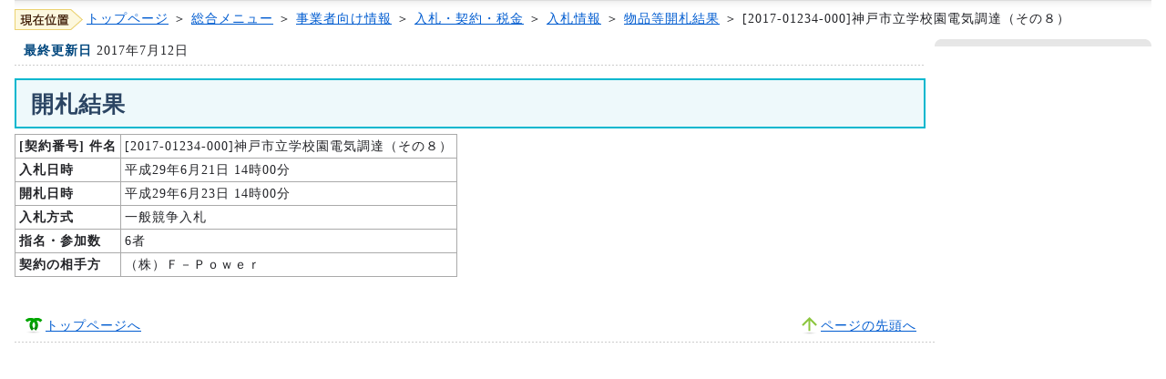

--- FILE ---
content_type: text/html
request_url: https://www.city.kobe.lg.jp/business/contract/bid/2017/buppin_nyusatu/n2017-01234-000.html
body_size: 1691
content:
<!DOCTYPE html PUBLIC "-//W3C//DTD XHTML 1.0 Strict//EN" "http://www.w3.org/TR/xhtml1/DTD/xhtml1-strict.dtd">
<html xmlns="http://www.w3.org/1999/xhtml" xml:lang="ja"
      lang="ja">

<head>
<meta http-equiv="content-type" content="text/html; charset=Shift_JIS" />
<meta http-equiv="content-style-type" content="text/css" />
<meta http-equiv="content-script-type" content="text/javascript" />
<meta http-equiv="imagetoolbar" content="no" />
<!--#include virtual="/ssi/cms_metadata.shtml" -->
<meta name="robots" content="ALL" />

<link href="/css/styles.css" type="text/css" rel="stylesheet" />
<link rel="stylesheet" type="text/css" href="/css/kobe.under.css" />
<title>神戸市：[2017-01234-000]神戸市立学校園電気調達（その８） </title>


<meta name="keywords" content="神戸市,入札情報,物品,2017-01234-000" />
<meta name="description"
      content="[2017-01234-000]神戸市立学校園電気調達（その８）" /><!--#include virtual="/ssi/headerparts.shtml" -->
<script type="text/javascript" src="/js/kobe.styleswitcher.sjis.js"></script>
<script type="text/javascript" src="/js/jquery.min.js"></script>
<script type="text/javascript" src="/js/kobe.lib.js"></script>
<script type="text/javascript" src="/js/kobe.common.js"></script>
<script type="text/javascript" src="/js/kobe.menu.sjis.js"></script>
<!--[if lt IE 9]>
<script src="/js/kobe.html5shiv.js"></script>
<![endif]-->
<!--#include virtual="/ssi/cms_search.shtml" -->
</head>
<body>
<!--#include virtual="/ssi/cms_tokun.shtml" -->
<!--#include virtual="/ssi/cms_standard_header.shtml" -->
<div id="wrapper">
<p id="breadcrumbsList"><img src="/img/present_location.gif" alt="現在位置" /><a href="/index.html">トップページ</a> ＞ <a href="/index_menu.html">総合メニュー</a> ＞ <a
    href="/business/index.html">事業者向け情報</a> ＞ <a
    href="/business/contract/index.html">入札・契約・税金</a> ＞ <a
    href="/business/contract/bid/index.html">入札情報</a>
     ＞ <a href="/business/contract/bid/2017/buppinlist20170623.html">物品等開札結果</a> ＞ 
[2017-01234-000]神戸市立学校園電気調達（その８）
</p>
<div id="container">
<div id="contents">
  <dl class="lastUpdate">
    <dt>最終更新日</dt>
    <dd>2017年7月12日</dd>
  </dl>


<h1>開札結果</h1>
<table class="tbl_list">
<tr>
<th abbr="[契約番号] 件名" class="tbl_cell_w150" scope="col">[契約番号]&nbsp;件名</th>
<td abbr="[2017-01234-000]神戸市立学校園電気調達（その８）"
    class="tbl_cell_w480" scope="col">[2017-01234-000]神戸市立学校園電気調達（その８）</td>
</tr>

<tr><th abbr="入札日時">入札日時</th><td abbr="平成29年6月21日 14時00分">平成29年6月21日 14時00分</td></tr>
<tr><th abbr="開札日時">開札日時</th><td abbr="平成29年6月23日 14時00分">平成29年6月23日 14時00分</td></tr>
<tr><th abbr="入札方式">入札方式</th><td abbr="一般競争入札">一般競争入札</td></tr>
<tr><th abbr="指名・参加数">指名・参加数</th><td abbr="6者">6者</td></tr>
<tr><th abbr="契約の相手方">契約の相手方</th><td abbr="（株）Ｆ－Ｐｏｗｅｒ">（株）Ｆ－Ｐｏｗｅｒ</td></tr></table>
<hr class="line" /><!--#include virtual="../nyusatu_company/c2017-01234-000.html" -->
<hr class="line" />
</div><!-- /contents -->


<div id="navigations">
    
<!--#include virtual="/ssi/fixed_sidenavi.shtml" --></div>
  

<ul id="pageNav">
  <li id="gotoHome"><a href="/index.html">トップページへ</a></li>
  <li id="gotoPageTop"><a href="#wrapper">ページの先頭へ</a></li>
</ul>
</div><!-- /container -->
<!--#include virtual="/ssi/K1006200300000-0000.shtml" -->
</div><!-- /wrapper -->

</body>
</html>
<!-- Created: 2017/07/13 19:27:30.474 GMT+9 -->


--- FILE ---
content_type: text/css
request_url: https://www.city.kobe.lg.jp/css/styles.css
body_size: 416
content:
@charset "shift_jis";

@import url(common.css);
@import url(module.css);
@import url(contents.css);
@import url(js.css);

/*\*//*/
  @import url("mac.css");
/**/

@import url(prints.css);


--- FILE ---
content_type: text/css
request_url: https://www.city.kobe.lg.jp/css/kobe.under.css
body_size: 6353
content:
@charset "UTF-8";
/**/
@font-face {
  font-family: 'fontello';
  src: url("/font/fontello.eot?37292095");
  src: url("/font/fontello.eot?37292095#iefix") format("embedded-opentype"), url("/font/fontello.woff?37292095") format("woff"), url("/font/fontello.ttf?37292095") format("truetype"), url("/font/fontello.svg?37292095#fontello") format("svg");
  font-weight: normal;
  font-style: normal;
}
html, body {
  margin: 0;
  padding: 0;
  border-top: none;
}

/*===========================================================
＊ float clearance
===========================================================*/
/*	CLEAR FIX
--------------------------------------*/
.cf:before,
.cf:after {
  content: "";
  display: table;
}

.cf:after {
  clear: both;
}

.clearfix:after, #hdr .headNav:after, #hdr .headMenu:after, #hdr #nav ul:after {
  content: "";
  display: table;
  clear: both;
}

#hdr {
  /*===========================================================
  ＊ BASIC SETTING
  ===========================================================*/
  /*	title
  --------------------------------------*/
  /*	image
  --------------------------------------*/
  /*	rollover penetrate
  -------------------------------------*/
  /*	table
  --------------------------------------*/
  /*	list
  --------------------------------------*/
  /*	before after
  --------------------------------------*/
  /*	js use
  --------------------------------------*/
  /*	line
  --------------------------------------*/
  /*	form
  --------------------------------------*/
  /*	IEで背景とコンテンツが1pxずれの回避
  --------------------------------------*/
  /* IE7でpadding指定 */
  /*	斜め文字と太字の初期化
  --------------------------------------*/
  text-align: center;
  background: #ffffff;
  min-width: 785px;
  border-bottom: 1px solid #C5CDD6;
}
#hdr [class^="icon-"]:before, #hdr [class*=" icon-"]:before {
  font-family: "fontello";
  font-style: normal;
  font-weight: normal;
  speak: none;
  display: inline-block;
  text-decoration: inherit;
  width: 1em;
  margin-right: .2em;
  text-align: center;
  /* opacity: .8; */
  /* For safety - reset parent styles, that can break glyph codes*/
  font-variant: normal;
  text-transform: none;
  /* fix buttons height, for twitter bootstrap */
  line-height: 1em;
  /* Animation center compensation - margins should be symmetric */
  /* remove if not needed */
  margin-left: .2em;
  /* you can be more comfortable with increased icons size */
  /* font-size: 120%; */
  /* Font smoothing. That was taken from TWBS */
  -webkit-font-smoothing: antialiased;
  -moz-osx-font-smoothing: grayscale;
  /* Uncomment for 3D effect */
  /* text-shadow: 1px 1px 1px rgba(127, 127, 127, 0.3); */
}
#hdr .icon-help-circled:before {
  content: '\e858';
}
#hdr .icon-right-dir:before {
  content: '\e837';
}
#hdr .icon-volume-up:before {
  content: '\e849';
}
#hdr .icon-down-dir:before {
  content: '\e834';
}
#hdr .icon-reply:before {
  content: '\e86c';
}
#hdr .icon-search-1:before {
  content: '\e80e';
}
#hdr div, #hdr dl, #hdr dt, #hdr dd, #hdr ul, #hdr ol, #hdr li, #hdr h1, #hdr h2, #hdr h3, #hdr h4, #hdr h5, #hdr h6, #hdr pre, #hdr form, #hdr fieldset, #hdr input, #hdr textarea, #hdr p, #hdr blockquote, #hdr th {
  margin: 0;
  padding: 0;
}
#hdr {
  font-family: "ヒラギノ角ゴ Pro W3", "Hiragino Kaku Gothic Pro","Meiryo","メイリオ",sans-serif;
  color: #444444;
  line-height: 1.5;
  text-align: center;
}
#hdr {
  -webkit-text-size-adjust: none;
}
#hdr h1, #hdr h2, #hdr h3, #hdr h4, #hdr h5, #hdr h6 {
  font-size: 100%;
}
#hdr img {
  margin: 0px;
  padding: 0px;
  border: none;
  vertical-align: bottom;
  /*IEの下スペ回避*/
}
#hdr a img {
  border: 0px;
}
#hdr .toimg a:hover img {
  filter: alpha(opacity=75);
  -moz-opacity: 0.75;
  opacity: 0.75;
}
#hdr .tobg a:hover {
  filter: alpha(opacity=75);
  -moz-opacity: 0.75;
  opacity: 0.75;
}
#hdr .hover {
  -webkit-transition: all 500ms cubic-bezier(0.165, 0.84, 0.44, 1);
  -moz-transition: all 500ms cubic-bezier(0.165, 0.84, 0.44, 1);
  -ms-transition: all 500ms cubic-bezier(0.165, 0.84, 0.44, 1);
  -o-transition: all 500ms cubic-bezier(0.165, 0.84, 0.44, 1);
  transition: all 500ms cubic-bezier(0.165, 0.84, 0.44, 1);
}
#hdr .hover:hover {
  filter: alpha(opacity=75);
  -moz-opacity: 0.75;
  opacity: 0.75;
}
#hdr [aria-hidden=true] {
  speak: none;
}
#hdr table, #hdr tr, #hdr th, #hdr td {
  font-size: 100%;
  line-height: 1.5;
  color: #333333;
}
#hdr table {
  border-collapse: collapse;
  border-spacing: 0;
}
#hdr li {
  list-style-type: none;
}
#hdr q:before, #hdr q:after {
  content: '';
}
#hdr object,
#hdr embed {
  vertical-align: top;
}
#hdr hr {
  display: block;
  height: 1px;
  border: 0;
  border-top: 1px solid #CCCCCC;
  margin: 1em 0;
  padding: 0;
}
#hdr input, #hdr select {
  vertical-align: middle;
}
#hdr select {
  font-size: 0.88em;
}
#hdr select:focus {
  outline: -webkit-focus-ring-color auto 5px;
}
#hdr *:first-child + html body {
  padding-left: 1px;
}
#hdr address, #hdr caption, #hdr cite, #hdr code, #hdr dfn, #hdr em, #hdr var {
  font-style: normal;
  font-weight: normal;
}
#hdr a {
  color: #005BD0;
  text-decoration: underline;
}
#hdr a:hover {
  color: #005BD0;
  text-decoration: none;
}
#hdr a:active, #hdr a:visited {
  color: #005BD0;
  text-decoration: none;
}
#hdr .headNav {
  background-color: #F5F5F5;
  border-bottom: 3px solid #037EAA;
  color: #455D6B;
  position: relative;
}
#hdr .headNav .headNavInr {
  padding: 4px 0;
  float: right;
  display: table;
}
#hdr .headNav .headNavInr li {
  padding: 0 2px;
  display: table-cell;
}
#hdr .headNav .headNavInr li a {
  display: inline-block;
  color: #455D6B;
  text-decoration: none;
}
#hdr .headNav .headNavInr li a i {
  color: #0579BE;
}
#hdr .headNav .headNavInr li a.btn {
  padding: 2px 6px;
  background-color: #00f;
  -webkit-border-radius: 3px;
  -moz-border-radius: 3px;
  -o-border-radius: 3px;
  border-radius: 3px;
  background-clip: padding-box;
  /* stops bg color from leaking outside the border: */
}
#hdr .headNav .headNavInr li a.btn.white {
  background-color: #ffffff;
  color: #455D6B;
  border: 1px solid #C5CDD6;
}
#hdr .headNav .headNavInr li a.btn.black {
  background-color: #000000;
  color: #ffffff;
  border: 1px solid #000000;
}
#hdr .headNav .headNavInr li a.btn.yellow {
  background-color: #FFC533;
  color: #333333;
  border: 1px solid #FFC533;
}
#hdr .headNav .headNavInr li a.btn.blue {
  background-color: #2679C4;
  color: #ffffff;
  border: 1px solid #2679C4;
}
#hdr .headNav .headNavInr li a .icon-volume-up {
  margin-top: -2px;
  display: inline-block;
  font-size: 16px;
  color: #0579BE;
}
#hdr .headNav .headNavInr li a:hover {
  text-decoration: underline;
}
#hdr .headNav .headNavInr li.setCol strong {
  display: inline-block;
  padding-left: 10px;
  border-left: 1px solid #CCCCCC;
}
#hdr .headNav .headNavInr li.lang {
  vertical-align: top;
}
#hdr .headNav .btnPortal {
  float: left;
  background-color: #ffffff;
  border-right: 1px solid #C5CDD6;
  min-height: 18px;
  padding: 8px 20px 10px 20px;
}
#hdr .headNav .btnPortal:before {
  color: #0579BE;
}
#hdr .headNav .btnPortal a {
  text-decoration: none;
  color: #455D6B;
  font-weight: bold;
}
#hdr .headNav .btnPortal a:hover {
  color: #0579BE;
}
#hdr .headMenu {
  width: 97.5%;
  margin: 0 auto;
  position: relative;
}
#hdr .headMenu .top {
  padding-top: 10px;
  float: left;
}
#hdr .headMenu .top a:hover {
  -webkit-opacity: 0.7;
  -moz-opacity: 0.7;
  -o-opacity: 0.7;
  opacity: 0.7;
  filter: alpha(opacity=70);
}
html.top #hdr .headMenu .top {
  margin-bottom: 0;
  padding-top: 4px;
}
html.top.min #hdr .headMenu .top {
  margin-bottom: 0;
  padding-top: 20px;
}
#hdr .subNav {
  float: right;
  padding-top: 5px;
  margin-bottom: 5px;
}
html.top #hdr .subNav {
  margin-bottom: 0;
}
#hdr .subNav li {
  float: left;
  margin-left: 5px;
}
#hdr .subNav li i {
  font-size: 20px;
  color: #0579BE;
  vertical-align: middle;
  display: inline-block;
}
#hdr .subNav li i:before {
  margin-left: 0;
  margin-right: 0;
}
#hdr .subNav li a.btn {
  position: relative;
  display: block;
  border: 1px solid #BEC6CF;
  font-weight: bold;
  text-decoration: none;
  color: #444444;
  background-color: #ffffff;
  padding: 2px 10px 1px 3px;
  min-height: 22px;
  -webkit-border-radius: 3px;
  -moz-border-radius: 3px;
  -o-border-radius: 3px;
  border-radius: 3px;
  background-clip: padding-box;
  /* stops bg color from leaking outside the border: */
}
#hdr .subNav li a.btn.icon-fire-1:before {
  font-size: 20px;
  color: #E31E1E;
}
#hdr .subNav li a.btn.icon-heartbeat:before {
  font-size: 20px;
  color: #E31E1E;
}
#hdr .subNav li a.btn:hover {
  color: #ff4800;
}
#hdr .headMenuInr {
  float: right;
  padding-top: 10px;
}
#hdr .search {
  float: left;
  display: table;
  color: #455D6B;
}
#hdr .search li {
  display: table-cell;
  padding-left: 5px;
  vertical-align: middle;
  height: 40px;
}
#hdr .search li form.gsc-search-box {
  font-size: 92.85714%;
}
#hdr .search li .gsc-control-searchbox-only .gsc-input-box {
  width: 100%;
  min-height: 34px;
  height: auto;
  background-color: #F1F3F5;
  border: 1px solid #C5CDD6;
  -webkit-border-radius: 4px 0 0 4px;
  -moz-border-radius: 4px 0 0 4px;
  -o-border-radius: 4px 0 0 4px;
  border-radius: 4px 0 0 4px;
  background-clip: padding-box;
  /* stops bg color from leaking outside the border: */
  -webkit-box-shadow: 1px 1px 2px #ccc inset, 1px -1px 2px #ccc inset;
  -moz-box-shadow: 1px 1px 2px #ccc inset, 1px -1px 2px #ccc inset;
  -ms-box-shadow: 1px 1px 2px #ccc inset, 1px -1px 2px #ccc inset;
  -o-box-shadow: 1px 1px 2px #ccc inset, 1px -1px 2px #ccc inset;
  box-shadow: 1px 1px 2px #ccc inset, 1px -1px 2px #ccc inset;
}
#hdr .search li .gsc-control-searchbox-only .gsc-input-box-hover, #hdr .search li .gsc-control-searchbox-only .gsc-input-box-focus {
  -webkit-box-shadow: none;
  -moz-box-shadow: none;
  -ms-box-shadow: none;
  -o-box-shadow: none;
  box-shadow: none;
}
#hdr .search li .gsc-control-searchbox-only .gsc-input {
  margin-top: 4px;
  padding-right: 0;
  background-image: none !important;
  background-color: transparent;
  min-height: 20px !important;
  height: auto !important;
  font-size: 114.28571%;
}
#hdr .search li .gsc-control-searchbox-only .gsc-input::-webkit-input-placeholder {
  font-size: 81.25%;
  letter-spacing: -1px;
}
#hdr .search li .gsc-control-searchbox-only .gsc-input:-ms-input-placeholder {
  font-size: 81.25%;
  letter-spacing: -1px;
}
#hdr .search li .gsc-control-searchbox-only .gsc-input::-moz-placeholder {
  font-size: 81.25%;
  letter-spacing: -1px;
}
#hdr .search li .gsc-control-searchbox-only .gsc-input::-ms-clear {
  display: none;
}
#hdr .search li .gsc-control-searchbox-only .gsc-search-button {
  background-color: #0579BE;
  -webkit-border-radius: 0 4px 4px 0;
  -moz-border-radius: 0 4px 4px 0;
  -o-border-radius: 0 4px 4px 0;
  border-radius: 0 4px 4px 0;
  background-clip: padding-box;
  /* stops bg color from leaking outside the border: */
}
#hdr .search li .gsc-control-searchbox-only .gsc-search-button input {
  border: 1px solid #0579BE;
}
#hdr .search li .gsc-control-searchbox-only .gsc-search-button input:hover {
  color: #0579BE;
  background-color: #ffffff;
}
#hdr .search li .gsc-control-searchbox-only .gsc-search-button-v2 {
  margin-top: 0;
  margin-left: 0;
  border: none;
  width: 70px;
  min-height: 36px;
  max-height: 42px;
  height: auto;
  padding: 0px;
  color: #ffffff;
  font-size: 115.38462%;
  background-color: #0579BE;
  background-image: none !important;
  -webkit-border-radius: 0 4px 4px 0;
  -moz-border-radius: 0 4px 4px 0;
  -o-border-radius: 0 4px 4px 0;
  border-radius: 0 4px 4px 0;
  background-clip: padding-box;
  /* stops bg color from leaking outside the border: */
  line-height: 0;
}
#hdr .search li .gsc-control-searchbox-only .gsib_b {
  position: relative;
}
#hdr .search li .gsc-control-searchbox-only .gsib_b .gsst_b {
  position: absolute;
  left: -25px;
  top: 6px;
}
#hdr .search li.icon-search-1:before {
  color: #0579BE;
  font-size: 16px;
}
#hdr .search li.gcseArea {
  width: 13em;
}
#hdr .search li .gsc-search-noscript {
  width: 100%;
  border-collapse: separate;
}
#hdr .search li .gsc-search-noscript .gsc-input {
  -webkit-border-radius: 4px 0 0 4px;
  -moz-border-radius: 4px 0 0 4px;
  -o-border-radius: 4px 0 0 4px;
  border-radius: 4px 0 0 4px;
  background-clip: padding-box;
  /* stops bg color from leaking outside the border: */
  -webkit-box-shadow: 1px 1px 2px #ccc inset, 1px -1px 2px #ccc inset;
  -moz-box-shadow: 1px 1px 2px #ccc inset, 1px -1px 2px #ccc inset;
  -ms-box-shadow: 1px 1px 2px #ccc inset, 1px -1px 2px #ccc inset;
  -o-box-shadow: 1px 1px 2px #ccc inset, 1px -1px 2px #ccc inset;
  box-shadow: 1px 1px 2px #ccc inset, 1px -1px 2px #ccc inset;
  width: 100%;
  min-height: 34px;
  height: auto;
  background-color: #F1F3F5;
  border: 1px solid #C5CDD6;
}
#hdr .search li .gsc-search-noscript .gsc-input::-ms-clear {
  display: none;
}
#hdr .search li .gsc-search-noscript .inp {
  width: 100%;
  padding: 7px 8px;
  border: none;
  margin: -0.0625em 0px 0px;
  outline: none;
  background-image: none !important;
  background-color: transparent;
  min-height: 20px !important;
  height: auto !important;
  font-size: 16px;
}
#hdr .search li .gsc-search-noscript .inp::-webkit-input-placeholder {
  font-size: 14px;
  letter-spacing: -1px;
}
#hdr .search li .gsc-search-noscript .inp:-ms-input-placeholder {
  font-size: 14px;
  letter-spacing: -1px;
}
#hdr .search li .gsc-search-noscript .inp::-moz-placeholder {
  font-size: 14px;
  letter-spacing: -1px;
}
#hdr .search li .gsc-search-noscript .gsc-search-button-v2 {
  color: #ffffff;
  padding: 0px;
  margin: -0.0625em 0px 0px;
  outline: none;
  background-image: none !important;
  border: 1px solid #0579BE;
  background-color: #0579BE;
  width: 70px;
  min-height: 36px;
  height: auto;
  -webkit-border-radius: 0 4px 4px 0;
  -moz-border-radius: 0 4px 4px 0;
  -o-border-radius: 0 4px 4px 0;
  border-radius: 0 4px 4px 0;
  background-clip: padding-box;
  /* stops bg color from leaking outside the border: */
  font-size: 107.14286%;
}
#hdr .headMenuOpt {
  padding-top: 7px;
  float: left;
}
#hdr .headMenuOpt li {
  float: left;
}
#hdr .headMenuOpt li.icon-right-dir:before {
  color: #FFA64D;
  font-size: 16px;
}
#hdr .headMenuOpt li.icon-right-dir.blue:before {
  color: #0579BE;
}
#hdr .headMenuOpt li.icon-help-circled:before {
  color: #0579BE;
  font-size: 20px;
  vertical-align: middle;
  display: inline-block;
  margin-top: -2px;
}
@media screen and (max-width: 959px) {
  #hdr .headMenuInr {
    text-align: right;
    padding-top: 8px;
  }
  #hdr .search {
    float: none;
  }
  #hdr .headMenuOpt {
    float: none;
    text-align: right;
  }
  #hdr .headMenuOpt li {
    float: none;
    display: inline-block;
  }
}
#hdr #nav {
  width: 100%;
  clear: both;
}
#hdr #nav ul {
  display: table;
  width: 100%;
  height: 50px;
  min-height: 50px;
  position: relative;
}
#hdr #nav ul:before {
  content: "";
  display: block;
  width: 1px;
  height: 20px;
  background-color: #C5CDD6;
  position: absolute;
  left: 0;
  top: 15px;
}
#hdr #nav ul li {
  position: relative;
  display: table-cell;
  vertical-align: middle;
  width: auto;
}
#hdr #nav ul li:before {
  content: "";
  display: block;
  width: 1px;
  height: 20px;
  background-color: #C5CDD6;
  position: absolute;
  right: 0;
  top: 15px;
}
#hdr #nav ul li.act:after {
  content: "";
  position: absolute;
  left: 0;
  bottom: 0;
  width: 100%;
  height: 3px;
  background-color: #0579BE;
}
#hdr #nav ul li.act a strong {
  color: #0579BE;
}
#hdr #nav ul li:hover:after {
  content: "";
  position: absolute;
  left: 0;
  bottom: 0;
  width: 100%;
  height: 3px;
  background-color: #0579BE;
}
#hdr #nav ul li:hover a strong {
  color: #0579BE;
}
#hdr #nav ul li a {
  display: table;
  text-align: center;
  font-weight: bold;
  text-decoration: none;
  color: #444444;
  margin: 0 auto;
  font-size: 114.28571%;
}
#hdr #nav ul li a i {
  color: #0579BE;
  display: table-cell;
  font-size: 25px;
  margin-right: 5px;
}
#hdr #nav ul li a strong {
  display: table-cell;
  vertical-align: middle;
  line-height: 110%;
}
#hdr #nav ul li a strong span {
  font-size: 75%;
  display: block;
}
#hdr #nav ul li a strong br {
  display: none;
}
#hdr #nav ul li.child {
  background-color: #F1F3F5;
}
#hdr #nav ul li.child a strong {
  color: #666666;
}
#hdr #nav ul li.child.act a strong, #hdr #nav ul li.child:hover a strong {
  color: #0579BE;
}
#hdr #nav ul li:nth-child(7) {
  width: 15%;
}
@media screen and (max-width: 1050px) {
  #hdr #nav ul li strong br {
    display: block !important;
  }
}
#hdr.common {
  border-bottom: 1px solid #C5CDD6;
  min-height: 0;
  margin-bottom: 0;
}
#hdr .gssb_c, #hdr .gstl_50 {
  width: 17.49em !important;
}
#hdr .picker {
  position: relative;
  width: auto;
  border: 1px solid #C5CDD6;
  -webkit-border-radius: 4px;
  -moz-border-radius: 4px;
  -ms-border-radius: 4px;
  -o-border-radius: 4px;
  border-radius: 4px;
  font-family: Myriad, Helvetica, Arial, "Meiryo", "メイリオ", sans-serif;
  font-weight: 600;
  height: auto;
  background-image: -webkit-gradient(linear, 50% 0%, 50% 100%, color-stop(0%, #ffffff), color-stop(100%, #f2f2f2));
  background-image: -webkit-linear-gradient(#ffffff, #f2f2f2);
  background-image: -moz-linear-gradient(#ffffff, #f2f2f2);
  background-image: -o-linear-gradient(#ffffff, #f2f2f2);
  background-image: linear-gradient(#ffffff, #f2f2f2);
}
#hdr .picker:after {
  content: "\e834";
  font-family: "fontello";
  z-index: 0;
  position: absolute;
  right: 10px;
  top: 50%;
  margin-top: -12px;
  height: 27px;
  padding-left: 5px;
  color: #0579BE;
  border-left: 1px solid #BBBBBB;
}
#hdr .picker:first-child {
  margin-left: 0;
}
#hdr .picker select {
  position: relative;
  display: block;
  min-width: 100%;
  width: 135%;
  min-height: 26px;
  padding: 0 45px 0 10px;
  color: #455D6B;
  border: none;
  background: transparent;
  outline: none;
  -webkit-appearance: none;
  z-index: 99;
  cursor: pointer;
  vertical-align: middle;
  line-height: 100%;
}
#hdr .picker select::-ms-expand {
  display: none;
}
#hdr .picker {
  background-image: none;
  background-color: #FFFFFF;
}
#hdr .picker select {
  width: 150%;
  z-index: 0;
}
#hdr .picker {
  position: relative;
}
#hdr .picker .sel {
  width: 170px;
  height: 26px;
  font-weight: normal;
  text-indent: -9999px;
  cursor: pointer;
  background: url("/img/kobe/sel_lang.png") no-repeat left 2px;
}
#hdr .picker .sel .sellang {
  display: block;
  padding-right: 30px;
  position: relative;
  z-index: 2;
}
#hdr .picker .selsub {
  position: absolute;
  top: 0;
  display: none !important;
  z-index: 2;
  width: 100%;
  border: 1px solid #C5CDD6;
}
#hdr .picker .selsub div {
  display: block !important;
  height: 26px;
}
#hdr .picker .selsub div a {
  display: block !important;
  text-indent: -9999px;
}
#hdr .picker .selsub div.m00 {
  background: #ffffff url("/img/kobe/sel_lang.png") no-repeat center 2px;
}
#hdr .picker .selsub div.m01 {
  background: #ffffff url("/img/kobe/sel_lang.png") no-repeat center -24px;
}
#hdr .picker .selsub div.m02 {
  background: #ffffff url("/img/kobe/sel_lang.png") no-repeat center -52px;
}
#hdr .picker .selsub div.m03 {
  background: #ffffff url("/img/kobe/sel_lang.png") no-repeat center -80px;
}
#hdr .picker .selsub div.m04 {
  background: #ffffff url("/img/kobe/sel_lang.png") no-repeat center -108px;
}
#hdr .picker .selsub div.m05 {
  background: #ffffff url("/img/kobe/sel_lang.png") no-repeat center -136px;
}
#hdr .picker .selsub div.m06 {
  background: #ffffff url("/img/kobe/sel_lang.png") no-repeat center -164px;
}
#hdr .picker .selsub div.m07 {
  background: #ffffff url("/img/kobe/sel_lang.png") no-repeat center -192px;
}
#hdr .picker .selsub div.m08 {
  background: #ffffff url("/img/kobe/sel_lang.png") no-repeat center -220px;
}
#hdr .picker .selsub div.m09 {
  background: #ffffff url("/img/kobe/sel_lang.png") no-repeat center -248px;
}
#hdr .picker .selsub div:hover {
  background-color: #eeeeee;
}
#hdr .picker.open .selsub {
  display: block !important;
}
html.color1 #hdr#hdr, html.color3 #hdr#hdr {
  color: #ffffff !important;
  background-color: transparent !important;
  border-color: #ffffff !important;
}
html.color1 #hdr#hdr .headNav .headNavInr li a,
html.color1 #hdr#hdr .btnPortal,
html.color1 #hdr#hdr .btnPortal a,
html.color1 #hdr#hdr .headNav,
html.color1 #hdr#hdr .headMenuInr,
html.color1 #hdr#hdr .headMenuInr *,
html.color1 #hdr#hdr #nav,
html.color1 #hdr#hdr #nav *, html.color3 #hdr#hdr .headNav .headNavInr li a,
html.color3 #hdr#hdr .btnPortal,
html.color3 #hdr#hdr .btnPortal a,
html.color3 #hdr#hdr .headNav,
html.color3 #hdr#hdr .headMenuInr,
html.color3 #hdr#hdr .headMenuInr *,
html.color3 #hdr#hdr #nav,
html.color3 #hdr#hdr #nav * {
  color: #ffffff !important;
  background-color: transparent !important;
  border-color: #ffffff !important;
}
html.color1 #hdr#hdr .picker .sel, html.color3 #hdr#hdr .picker .sel {
  background: url("/img/kobe/sel_lang.png") no-repeat left 2px !important;
}
html.color1 #hdr#hdr .picker .sel .sellang, html.color3 #hdr#hdr .picker .sel .sellang {
  color: #000 !important;
  position: relative;
  z-index: 2;
}
html.color2 #hdr#hdr {
  color: #00f !important;
  background-color: transparent !important;
  border-color: #00f !important;
}
html.color2 #hdr#hdr .headNav .headNavInr li a,
html.color2 #hdr#hdr .btnPortal,
html.color2 #hdr#hdr .btnPortal a,
html.color2 #hdr#hdr .headNav,
html.color2 #hdr#hdr .headMenuInr,
html.color2 #hdr#hdr .headMenuInr *,
html.color2 #hdr#hdr #nav,
html.color2 #hdr#hdr #nav * {
  color: #00f !important;
  background-color: transparent !important;
  border-color: #00f !important;
}
html.color2 #hdr#hdr .picker .sel {
  background: url("/img/kobe/sel_lang.png") no-repeat left 2px !important;
}
html.color2 #hdr#hdr .picker .sel .sellang {
  color: #000 !important;
  position: relative;
  z-index: 2;
}
#hdr table {
  border: none;
  margin-bottom: 0;
}
#hdr th, #hdr td {
  padding: 0;
  border-collapse: collapse;
  border: none;
  text-align: left;
}
#hdr .gsib_a {
  padding-top: 4px;
  padding-right: 8px;
  padding-left: 8px;
}

html.color1 .gsc-completion-container, html.color3 .gsc-completion-container {
  color: #ffffff !important;
  background-color: transparent !important;
  border-color: #ffffff !important;
}
html.color1 .gsc-completion-selected span, html.color3 .gsc-completion-selected span {
  color: #00f !important;
}
html.color2 .gsc-completion-container {
  color: #00f !important;
  background-color: transparent !important;
  border-color: #00f !important;
}
html.color2 .gsc-completion-selected span {
  color: #00f !important;
}


@media print {

  #hdr {
    display: none;
  }

}


--- FILE ---
content_type: text/css
request_url: https://www.city.kobe.lg.jp/css/common.css
body_size: 2319
content:
@charset "shift_jis";

/******************************************************************** reset
*/

html, body, div, span, object,
h1, h2, h3, h4, h5, h6, p, blockquote, pre,
a, abbr, acronym, address, cite, code,
del, dfn, em, img, ins, kbd, q, samp,
strong, sub, sup, tt, var,
dl, dt, dd, ol, ul, li,
fieldset, form, label, legend,
table, caption, tbody, tfoot, thead, tr, th, td {
	margin: 0;
	padding: 0;
	border: 0;
	vertical-align: baseline;
	background: transparent;
}

/******************************************************************** general elements
*/

body {
	border-top: 2px solid #00b7ce;
	background: #fff;
	cursor: auto;
	color: #232428;
	font-style: normal;
	font-weight: normal;
	font-variant: normal;
	font-size: 14px;
	line-height: 1.5;
	text-align: center;
	letter-spacing: 1px;
}

/* for IE 6 or sooner */
* html body { font-size: 87.5%;}

/* for IE 7 */
*:first-child+html body { font-size: 87.5%;}


h1 {}
h2 {}
h3, h4, h5, h6 { padding: 25px 0 5px; letter-spacing: 0;}
p { padding: 5px 0 10px;}
address { font-style: normal;}

blockquote { margin: 15px 0; padding: 10px 15px 0; background: #faf6ed url(/img/blockquote.gif) no-repeat 10px 14px;}
blockquote p { padding-top: 0; text-indent: 1em;}
blockquote, q { quotes: none;}
blockquote:before, blockquote:after,
q:before, q:after { content: ''; content: none;}

pre { margin: 1em 0; padding: 0 20px 1.4em; width: auto; border: 1px solid #eee; background: #f6f6f6; overflow: auto;}
code { padding: .1em .2em; color: #5b5905; font-family: "Lucida Grande", "Courier New", Courier, mono, Verdana, sans-serif; letter-spacing: 0;}

ul, ol { margin: 10px 0; padding: 0 0 0 2.5em;}
dl { margin: 10px 0;}
dt { margin-top: .4em;}

a         { text-decoration: underline; cursor: pointer;}
a:link    { color: #005cd0;}
a:visited { color: #800080;}
a:hover   { color: #ff4800;}
a:focus,
a:active  { color: #e83200;}

em     {}
strong { font-weight: bold;}
abbr, acronym { cursor: help;}

hr { display: none;}
img { border: none; color: #f00; background: transparent; vertical-align: middle;}

table { border: 1px solid #aaa; border-collapse: collapse; margin-bottom: 15px;}
caption { text-align: left;}
thead {}
tbody {}
th { white-space: nowrap;}
th, td {
	padding: 2px 4px;
	border-collapse: collapse;
	border: 1px solid #aaa;
	text-align: left;
}


fieldset {}

div#fieldset {}

* html legend { margin: 0 0 10px;}
input, textarea {
	padding: 1px;
}
select option { padding: 0 5px;}
input:focus, select:focus, textarea:focus { background-color: #fafafa;}
label { cursor: pointer;}


/**
 * Float containers fix
 * a.k.a. clearfix
 */

/******************** except IE
*/
#situation ul:after,
#headerNavs:after,
#globalNav:after,
#container:after,
#pageNav:after,
.links:after,
.notes-float:after,
.clearfix:after {
	content: ".";
	display: block;
	clear: both;
	height: 0;
	visibility: hidden;
}

/******************** for IE
Level 2.1*/
#headerNavs,
#globalNav,
#container,
#pageNav,
.links,
.notes-float,
.clearfix { display: inline-block;}

/* Holly Hack Targets IE Win only \*/
* html #headerNavs,
* html #globalNav,
* html #container,
* html #pageNav,
* html .links,
* html .notes-float,
* html .clearfix { height: 1%;}
#headerNavs,
#globalNav,
#container,
#pageNav,
.links,
.notes-float,
.clearfix { display: block;}
/* End Holly Hack */


/******************************************************************** universal
*/

.aL { text-align: left;}
.aC { text-align: center;}
.aR { text-align: right;}
.fR { float: right;}
.fL { float: left;}
.clr { float: none; clear: both;}
.clr img { display: block;}

.jp { font-family: "ヒラギノ角ゴ Pro W3", Osaka, "ＭＳ Ｐゴシック", sans-serif;}
.verdana { font-family: Verdana, sans-serif;}
.times { font-family: "Times New Roman", Times, serif;}

.tempNotes { font-size: 120%; color: #c00; font-weight: bold; background: #f8f8f8; margin: 1em;}


--- FILE ---
content_type: text/css
request_url: https://www.city.kobe.lg.jp/css/module.css
body_size: 4100
content:
@charset "shift_jis";


/******************************************************************** structure
*/

#wrapper { width: 97.5%; text-align: left; margin: 0 auto;}

#headerNavs {
	position: relative;
	margin: 0 10px;
	padding: 3px 0 0;
}

#header {
	position: relative;
	width: 100%;
	height: auto;
	margin-top: -60px;
	padding: 6px 0 0;
}

#globalNav {
	clear: both;
	width: 100%;
	min-height: 48px;
	height: auto !important;
	height: 48px;
	text-align: center;
}

/*
*:first-child+html #globalNav { width: 99.5%;}
*/

#globalNav #gn00 { width: 13%; background: url(/img/gn_0_bg.gif) repeat-x;}
#globalNav #gn01 { width: 12%; background: url(/img/gn_1_bg.gif) repeat-x;}
#globalNav #gn02 { width: 13%; background: url(/img/gn_1_bg.gif) repeat-x;}
#globalNav #gn03 { width: 18%; background: url(/img/gn_1_bg.gif) repeat-x;}
#globalNav #gn04 { width: 15%; background: url(/img/gn_3_bg.gif) repeat-x;}
#globalNav #gn05 { width: 14%; background: url(/img/gn_4_bg.gif) repeat-x;}
#globalNav #gn06 { width: 15%; background: url(/img/gn_5_bg.gif) repeat-x;}

* html #globalNav #gn03 { width: 17%;}
*:first-child+html #globalNav #gn03 { width: 17.9%;}

*:first-child+html #globalNav #gn00 { min-width: 89px;}
*:first-child+html #globalNav #gn01 { min-width: 85px;}
*:first-child+html #globalNav #gn02 { min-width: 89px;}
*:first-child+html #globalNav #gn03 { min-width: 124px;}
*:first-child+html #globalNav #gn04 { min-width: 109px;}
*:first-child+html #globalNav #gn05 { min-width: 98px;}
*:first-child+html #globalNav #gn06 { min-width: 105px;}

#globalNav li a {
	display: block;
	border-right: 1px solid #ccc;
	border-bottom: 1px solid #eee;
}

#globalNav #gn06 a { border-right: none;}

* html #globalNav li a { width: 100%;}

#gn0 { width: 9%;}
#gn1 { width: 15%;}
#gn2 { width: 8%;}
#gn3 { width: 14%;}
#gn4 { width: 11%;}
#gn5 { width: 10%;}
#gn6 { width: 11%;}
#gn7 { width: 10%;}
#gn8 { width: 12%;}

* html #gn1 { width: 14%;}
*:first-child+html #gn1 { width: 14.9%;}

.gn-a { background: url(/img/gn_a_bg.gif) repeat-x;}
.gn-b { background: url(/img/gn_b_bg.gif) repeat-x;}
.gn-c { background: url(/img/gn_c_bg.gif) repeat-x;}

#container { padding-right: 238px;}

#breadcrumbsList {
	clear: both;
	margin: 0 0 10px;
	padding: 12px 0 0;
	border-top: 1px solid #ddd;
	background: url(/img/breadcrumb_bg.gif) repeat-x;
	line-height: 1.2;
}


#contents {
	display: inline;
	position: relative;
	float: left;
	width: 99%;
	margin-right: 0.5%;
	padding: 0 0 20px 0;
}


#navigations {
	display: inline;
	position: relative;
	float: right;
	width: 238px;
	margin-right: -238px;
	padding: 4px 0;
	background: url(/img/bg_nav.gif) no-repeat;
}

#pageNav {
	clear: both;
	background: url(/img/dotted.gif) repeat-x 0 100%;
}

#footer {
	clear: both;
	padding: 40px 0 0;
}

#contact { padding: 0 20px; background: url(/img/contact_border.gif) repeat-x 0 32px;}


/******************************************************************** ul [ Init -  Navigation list styles ]
*/

#headerNavs ul,
#headerNavs p,
#utility,
#utility ul,
#globalNav,
#navigations ul,
#pageNav,
#footerNav,
.links,
.link-list,
.notes-float,
.extraLinks,
.notes { list-style: none; margin: 0; padding: 0;}

#globalNav {
	margin-top: 7px;
}

#headerNavs li,
#globalNav li,
#navigations li,
#footerNav li,
.links li,
.notes-float li { display: inline;}


/******************************************************************** a [ arrow stlyes ]
*/

/*
#headerNavs a { padding: 0 10px; background: url(/img/arrow_green.gif) no-repeat 0 50%;}
#footer a,
.rightArrowLink a { padding: 0 15px; background: url(/img/arrow_green.gif) no-repeat 0 50%;}

#siteNav a,
#footer p a,
.rightArrowLink a { padding: 0 0 0 30px; background-position: 15px 50%;}
*/

#headerNavs li { padding: 0 10px; background: no-repeat 0 50%;}
#footer li,
.rightArrowLink li { padding: 0 15px; background: url(/img/arrow_green.gif) no-repeat 0 50%;}

#siteNav li,
#footer p li,
.rightArrowLink li { padding: 0 0 0 30px; background-position: 15px 50%;}

#siteNav a {
	white-space: nowrap;
}

/******************************************************************** headerNavs
*/

#topNav { float: left;}

#languageNav { overflow: hidden;}
#languageNav li { margin-left: -1px; padding: 0 0 0 5px; border-left: 1px solid #333; background: none;}

ul#siteNav { clear: both; margin-top: 6px; padding-top: 4px; padding-bottom: 60px; border-top: 1px solid #ccc; text-align: right;}

li#skip { padding-left: 20px; background-image: url(/img/goto_contents.gif);}
li#mobile { padding-left: 13px; background-image: url(/img/goto_mobile.gif);}

#headerNavs p {
	float: right;
}

#headerNavs p a {
	padding-left: 18px;
	padding-right: 0;
}

/******************************************************************** header
*/

#header h1 {
	float: left;
	padding: 1px 0 8px 10px;
}

#header address {
	float: left;
	padding: 0 0 0 10px;
}
/***201407***/

#header div#headerlogo {
	float: left;
	padding: 0 0 0 10px;
}

#utility {
	float: right;
	padding-right: 10px;
	margin-top: -6px;
	width: 190px;
	height: 60px;
}

#utility li { text-align: right; font-size: 12px;}
#utility a { text-decoration: none;}

#utility ul,
#utility li li { display: inline;}
#utility li ul { padding-left: 5px;}
#utility li li img { padding: 3px 0 1px;}

/*
#speaker a { padding-left: 43px; background: url(/img/icon_speaker.gif) no-repeat 10px 50%;}
#speaker a:hover { background-image: url(/img/icon_speaker_o.gif);}
*/

#headerNavs #siteNav li#speaker {
	background: none;
	padding-left: 10px;
}

#furigana a { padding-left: 43px; background: url(/img/icon_furigana.gif) no-repeat 10px 50%;}
#furigana a:hover { background-image: url(/img/icon_furigana_o.gif);}

#header form {
	text-align: center;
}

#header form ul {
	list-style: none;
	margin: 0;
	padding: 0;
	text-align: left;
	float: right;
padding-left: 10px;
}

/**201407**/
/**
#header form ul#searchbtn li {
	height: 27px;
}
**/

#header form li {
    font-size: 12px;
    height: 12px;
    line-height: 12px;
}

#header fieldset {
	display: inline-block;
	margin: 0 auto;
	padding-top: 7px;
	padding-bottom: 7px;
	background: url(/img/search_box.png) repeat-x 0 100%;
	border: 1px solid #999;
	width: 310px;
}

#header div#fieldset {
	display: inline-block;
	margin: 0 auto;
	padding-top: 7px;
	padding-bottom: 7px;
	background: url(/img/search_box.png) repeat-x 0 100%;
	border: 1px solid #999;
padding-left: 15px;
padding-right: 15px;
*width: 310px;
}

#header div#fieldset_english {
	display: inline-block;
	margin: 0 auto;
	padding-top: 7px;
	padding-bottom: 7px;
	background: url(/img/search_box.png) repeat-x 0 100%;
	border: 1px solid #999;
padding-left: 15px;
padding-right: 15px;
}

#header div#fieldset_chinese{
	display: inline-block;
	margin: 0 auto;
	padding-top: 7px;
	padding-bottom: 7px;
	background: url(/img/search_box.png) repeat-x 0 100%;
	border: 1px solid #999;
padding-left: 15px;
padding-right: 15px;
}

#header div#fieldset_chtrad{
	display: inline-block;
	margin: 0 auto;
	padding-top: 7px;
	padding-bottom: 7px;
	background: url(/img/search_box.png) repeat-x 0 100%;
	border: 1px solid #999;
padding-left: 15px;
padding-right: 15px;
}

#header div#fieldset_french{
	display: inline-block;
	margin: 0 auto;
	padding-top: 7px;
	padding-bottom: 7px;
	background: url(/img/search_box.png) repeat-x 0 100%;
	border: 1px solid #999;
padding-left: 15px;
padding-right: 15px;
}

#header div#fieldset_korean{
	display: inline-block;
	margin: 0 auto;
	padding-top: 7px;
	padding-bottom: 7px;
	background: url(/img/search_box.png) repeat-x 0 100%;
	border: 1px solid #999;
padding-left: 15px;
padding-right: 15px;
}

#header div#fieldset_portuguese{
	display: inline-block;
	margin: 0 auto;
	padding-top: 7px;
	padding-bottom: 7px;
	background: url(/img/search_box.png) repeat-x 0 100%;
	border: 1px solid #999;
padding-left: 15px;
padding-right: 15px;
}

#header div#fieldset_spanish{
	display: inline-block;
	margin: 0 auto;
	padding-top: 7px;
	padding-bottom: 7px;
	background: url(/img/search_box.png) repeat-x 0 100%;
	border: 1px solid #999;
padding-left: 15px;
padding-right: 15px;
}

#header div#fieldset_vietnam{
	display: inline-block;
	margin: 0 auto;
	padding-top: 7px;
	padding-bottom: 7px;
	background: url(/img/search_box.png) repeat-x 0 100%;
	border: 1px solid #999;
padding-left: 15px;
padding-right: 15px;
}


* html #header fieldset { background-image: url(/img/search_box.gif);}

* html #header div#fieldset { background-image: url(/img/search_box.gif);}

* html #header div#fieldset_english { background-image: url(/img/search_box.gif);}

* html #header div#fieldset_chinese { background-image: url(/img/search_box.gif);}

* html #header div#fieldset_chtrad{ background-image: url(/img/search_box.gif);}
* html #header div#fieldset_french{ background-image: url(/img/search_box.gif);}
* html #header div#fieldset_korean{ background-image: url(/img/search_box.gif);}
* html #header div#fieldset_portuguese{ background-image: url(/img/search_box.gif);}

* html #header div#fieldset_spanish{ background-image: url(/img/search_box.gif);}

* html #header div#fieldset_vietnam{ background-image: url(/img/search_box.gif);}



input#search {
	width: 145px;
	height: 1.45em;
	line-height: 1.45em;
	padding: 1px;
	border-color: #7c7c7c #c3c3c3 #c3c3c3 #7c7c7c;
	border-style: solid;
	border-width: 1px;
	font-size: 100%;
}

.google { background: #fff url(/img/google.gif) no-repeat 4px 5px;}

#searchButton { height: 23px; margin: 0; padding: 0; vertical-align: top;}
/* for IE7 */
*:first-child+html #searchButton { vertical-align: top; margin-top: 1px;}
/* for IE 6 or sooner */
* html #searchButton { vertical-align: top; margin-top: 1px;}

#searchButton:hover,
#searchButton:focus,
#searchButton:active { background: #fff;}

#header fieldset img { vertical-align: top;}

#header div#fieldset img { vertical-align: top;}

#header div#fieldset_english img { vertical-align: top;}

#header div#fieldset_chinese img { vertical-align: top;}

#header div#fieldset_chtrad img { vertical-align: top;}

#header div#fieldset_french img { vertical-align: top;}

#header div#fieldset_korean img { vertical-align: top;}

#header div#fieldset_portuguese img { vertical-align: top;}

#header div#fieldset_spanish img { vertical-align: top;}

#header div#fieldset_vietnam img { vertical-align: top;}



#header p.address { clear: both; padding: 0 0 3px 10px;}
#header p.address span { padding-left: 18px; background: url(/img/arrow_green.gif) no-repeat 0 50%;}

/******************************************************************** globalNav
*/

#globalNav li { float: left;}
#globalNav img { vertical-align: top;}

/******************************************************************** catch
*/

#catch { margin-bottom: 10px; padding: 0; background-color: #eee; text-align: center;}

/******************************************************************** container
*/

/******************************************************************** breadcrumbsList
*/

#breadcrumbsList img { margin-top: -3px; padding-right: 4px; vertical-align: top;}

/******************************************************************** navigations
*/

#navigations ul { padding: 0 0 12px 4px;}

#navigations li { display: inline;}

#navigations ul a {
	display: block;
	text-decoration: none;
}

#navigations ul a:hover {}



/******************************************************************** subCategories
*/

#subCategories {
	background: #fafbfd url(/img/subCate_btm.gif) no-repeat 50% 100%;
	width: 230px;
	margin: 0 auto 16px;
}

#subCategories h2 {
	background: #005096 url(/img/subCate_head.gif) no-repeat 50% 0;
	font-size: 115%;
	color: #fff;
	padding: 10px 0 8px 38px;
	height: 100%;
}

#subCategories ul {
	padding: 2px 10px 15px;
}

#subCategories li a,
#subCategories li.present,
#subCategories li.present2 a {
	padding: 5px 0 4px 24px;
	background: url(/img/arw3.gif) no-repeat 11px .8em;
	border-bottom: 1px dashed #c5c7ca;
	color: #005caf;
	text-decoration: underline;
	height: 100%;
}

#subCategories li a:hover {
	color: #f15824;
	background-image: url(/img/arw5.gif);
}

#subCategories ul li.present {
	display: block;
	background: #f2f3f5 url(/img/arw6.gif) no-repeat 11px .8em;
	font-weight: bold;
	border-bottom: 1px solid #d3d9d9;
	color: #d32f23;
	text-decoration: none;
}

#subCategories li.present2 a {
	display: block;
	color: #d32f23;
	background: #f2f3f5 url(/img/arw6.gif) no-repeat 11px .8em;
	font-weight: bold;
	border-bottom: 1px solid #d3d9d9;
}

#subCategories li.present2 a:hover {
	color: #f15824;
	background-image: url(/img/arw5.gif);
}

/******************************************************************** pageNav
*/

#gotoHome,
#gotoPageTop { display: block; float: left; padding: 8px 20px 8px 34px; background: url(/img/goto_home.gif) no-repeat 10px 50%;}

#gotoPageTop { float: right; padding-left: 22px; background: url(/img/goto_pagetop.gif) no-repeat 0 50%;}


/******************************************************************** footer
*/

#footerNav { padding: 1em 20px 2em; background: url(/img/dotted.gif) repeat-x;}


#footer address { padding: 0 20px 1em; letter-spacing: 0.05em; color: #666;}
/**201407**/
#footer div#copyright { padding: 0 20px 1em; letter-spacing: 0.05em; color: #666;}


.pageTop { float: right;}


#contact h2 { float: left; height: 46px;}
#contact p { float: right;}
#contact dl { clear: both; height: auto !important; height: 86px; min-height: 86px; padding-right: 180px; background: url(/img/city_of_design_logo.gif) no-repeat 100% 49%;}
#contact dt { margin: 0 0 .4em; color: #6e6e6e; font-size: 130%; font-weight: bold;}
#contact dd address { padding: 0 0 .5em; color: #232428;}

#footer .contactLink {
	background: url(/img/contact_icon.gif) no-repeat 0 50%;
}

#footer .contactLink a {
	background: none;
	margin-left: 18px;
}



--- FILE ---
content_type: text/css
request_url: https://www.city.kobe.lg.jp/css/contents.css
body_size: 3127
content:
@charset "shift_jis";

/******************************************************************** contents
*/

#contents h1 {
	margin: 0 0 6px;
	padding: 9px 0 6px 16px;
	border: 2px solid #00b7ce;
	background: #eef9fb;
	color: #2b4563;
	font-size: 175%;
}

#contents h2 {
	margin: 1em 0 0.5em;
	padding: 10px 16px 7px;
	border: 1px solid #199680;
	border-bottom: 2px solid #32A18E;
	background: #fafcf8 url(/img/h2.gif) repeat-x 0 100%;
	line-height: 1.2;
	font-size: 125%;
}

#contents h3 {
	margin: 1em 0 0.5em;
	padding: 8px 16px 5px;
	border-bottom: 2px solid #3c99b0;
	background: #f2f7fc;
	line-height: 1.2;
	font-size: 125%;
}

#contents h4,
#contents h5,
#contents h6 { margin: 1em 0 0.5em; padding: 8px 16px 5px; border-bottom: 2px solid #00b7ce; font-size: 115%;}
#contents h5 { border-bottom: 1px solid #808080; color: #426663;}
#contents h6 { border-bottom: 1px dashed #999999; color: #555;}

#contents dl { margin-left: 16px;}
#contents dt { margin: .5em 0 0; color: #00477e; font-weight: bold;}
#contents dd { margin-left: 1em;}

#contents p { padding-left: 16px; font-size: 115%;}

#contents dt,
#contents dd { font-size: 115%;}

#contents ol,
#contents ul { font-size: 115%;}

#contents blockquote p { padding-left: 0;}

#contents #generalInfo,
#contents .generalInfo {
	border: 1px solid #e2cb66;
	background: url(/img/gene_bg.gif) repeat-x 0 100%;
	padding: 10px 0 10px 14px;
	height: 100%;
}

#contents #generalInfo a,
#contents .generalInfo a { text-decoration: none;}

#contents #generalInfo a span,
#contents .generalInfo a span {
	padding-left: 26px;
	background: url(/img/arw2.gif) no-repeat 5px 50%;
	text-decoration: underline;
}

#contents .contentsMainImage { padding: 5px 0 22px;}

/* :::::::::::::::::::::::::::::::::::::::::::::::::::: lastUpdate
*/

#contents .lastUpdate {
	margin: 0 0 1em;
	padding: 2px 0 6px 10px;
	background: url(/img/dotted.gif) repeat-x 0 100%;
	height: 100%;
}

#contents .lastUpdate dt,
#contents .lastUpdate dd { display: inline; margin: 0; padding: 0; font-size: 100%;}

/* :::::::::::::::::::::::::::::::::::::::::::::::::::: attentions
*/

#contents ul.attentions { font-size: 100%;}
.attentions { list-style: none; margin: 0 0 1.5em; padding: 0;}
.attentions li { height: 100%; padding: 3px 0 2px 30px; border-bottom: 1px solid #eee; background: url(/img/icon_attention.gif) no-repeat 7px 50%;}

/* :::::::::::::::::::::::::::::::::::::::::::::::::::: links, notes Mix
*/

.links li,
.notes-float li {
	margin: .15em 0;
	padding-left: 30px;
	float: left;
	width: 16em;
	height: 100%;
}

.link-list li,
.notes li {
	padding: 0 0 2px 30px;
	height: 100%;
}

/* :::::::::::::::::::::::::::::::::::::::::::::::::::: links
*/

ul.links { width: 100%; padding: 1em 0;}
ul.links li { background: url(/img/arw1.gif) no-repeat 16px 0.5em;}

/* :::::::::::::::::::::::::::::::::::::::::::::::::::: link-list
*/

ul.link-list { width: 100%; padding: 1em 0; list-style: none;}
ul.link-list li { background: url(/img/arw1.gif) no-repeat 16px 0.5em;}

/* :::::::::::::::::::::::::::::::::::::::::::::::::::: notes
*/

ul.notes { width: 100%; padding: 1em 0;}
ul.notes li { background: url(/img/note.gif) no-repeat 10px 0.2em;}

/* :::::::::::::::::::::::::::::::::::::::::::::::::::: notes-float
*/

ul.notes-float { width: 100%; padding: 1em 0; list-style: none;}
ul.notes-float li { background: url(/img/note.gif) no-repeat 10px 0.2em;}


/* :::::::::::::::::::::::::::::::::::::::::::::::::::: image-list
*/

.image-list { padding: 0 0 0 16px; list-style: none; clear: both;}
.image-list li { margin: 0 10px 0 0; padding-bottom: 10px; float: left;}
.image-list li a { background: none;}

/* :::::::::::::::::::::::::::::::::::::::::::::::::::: arrow-links
*/

.arrow-links {
	list-style: none;
	margin: 7px 8px;
	padding: 0;
}

.arrow-links li {
	padding-left: 16px;
	background: url(/img/arrow_green.gif) no-repeat 0 0.3em;
}

/* :::::::::::::::::::::::::::::::::::::::::::::::::::: home-link
*/

.links .home-link {
	padding-left: 23px;
	background: url(/img/logomark_s.gif) no-repeat 0 .25em;
}

/* :::::::::::::::::::::::::::::::::::::::::::::::::::: doc-pdf, doc-xls, doc-doc, doc-ppt, doc-swf 
*/

ul li.doc-pdf { background: url(/img/icon_pdf.gif) no-repeat 10px 0.2em;}
ul li.doc-xls { background: url(/img/icon_xls.gif) no-repeat 10px 0.2em;}
ul li.doc-doc { background: url(/img/icon_doc.gif) no-repeat 10px 0.2em;}
ul li.doc-ppt { background: url(/img/icon_ppt.gif) no-repeat 10px 0.2em;}
ul li.doc-swf { background: url(/img/icon_swf.gif) no-repeat 10px 0.2em;}
ul li.doc-other { background: url(/img/outside.gif) no-repeat 10px 0.2em;}

ul li.doc-pdf img,
ul li.doc-xls img,
ul li.doc-doc img,
ul li.doc-ppt img,
ul li.doc-swf img,
ul li.doc-other img {
	vertical-align: middle;
	padding-right: 2px;
	padding-bottom: 0.3em;
}

ul li.doc-pdf,
ul li.doc-xls,
ul li.doc-doc,
ul li.doc-ppt,
ul li.doc-swf,
ul li.doc-other {
	padding-left: 30px;
}

/* :::::::::::::::::::::::::::::::::::::::::::::::::::: extraLinks
*/

.extraLinks { width: 100%; padding: .2em 0 0 0; border-top: 1px dashed #ccc; text-align: right;}

.extraLinks li { padding: 8px 0;}

.extraLinks a {
	padding-left: 27px;
	padding-right: 15px;
	background: url(/img/folder.gif) no-repeat 0 50%;
}

/* :::::::::::::::::::::::::::::::::::::::::::::::::::: relatedLinks
*/

.relatedLinks { margin: 1.5em 0; border: 1px solid #82c9ce;}

#contents .relatedLinks h2 { margin: 0; padding: 0; border: 1px solid #fff; background: #f3f7f9; font-size: 100%;}

* html #contents .relatedLinks h2 { height: 100%;}

.relatedLinks ul {
	list-style: none;
	margin: 0;
	padding: .5em .4em;
	border-top: 1px solid #e6e6e6;
}

.relatedLinks li {
	height: 100%;
	margin: 0;
	padding-left: 30px;
	background: url(/img/arw1.gif) no-repeat 16px 0.5em;
}

.relatedLinks a:link    { color: #006837;}
.relatedLinks a:visited { color: #800080;}
.relatedLinks a:hover   { color: #f80;}
.relatedLinks a:focus,
.relatedLinks a:active  { color: #f90;}

/* :::::::::::::::::::::::::::::::::::::::::::::::::::: relatedNotes
*/

.relatedNotes { margin: 1.5em 0; border: 1px solid #82c9ce;}

#contents .relatedNotes h2 { margin: 0; padding: 0; border: 1px solid #fff; background: #f3f7f9; font-size: 100%;}

* html #contents .relatedNotes h2 { height: 100%;}

.relatedNotes ul {
	list-style: none;
	margin: 0;
	padding: .5em .4em;
	border-top: 1px solid #e6e6e6;
}

.relatedNotes li {
	height: 100%;
	margin: 0;
	padding-left: 30px;
	background: url(/img/note.gif) no-repeat 10px 0.2em;
}

.relatedNotes a:link    { color: #006837;}
.relatedNotes a:visited { color: #800080;}
.relatedNotes a:hover   { color: #f80;}
.relatedNotes a:focus,
.relatedNotes a:active  { color: #f90;}

/* :::::::::::::::::::::::::::::::::::::::::::::::::::: getPdf
*/

.getPdf {
	margin: 10px 0;
	padding: 10px;
	border: 1px solid #faa;
	background: #fff3f3;
}

/* :::::::::::::::::::::::::::::::::::::::::::::::::::: image-float
*/

p img.fL {
	margin-right: 1em;
}

p img.fR {
	margin-left: 1em;
}

/* :::::::::::::::::::::::::::::::::::::::::::::::::::: table
*/

table.organization {
	width: 95%;
	border-color: #ebd272;
}

table.organization th,
table.organization td {
	border-color: #ebd272;
}

table.organization th {
	background: #fdf8de;
	color: #54290c;
}

/* :::::::::::::::::::::::::::::::::::::::::::::::::::: rightArrowLink
*/

ul.rightArrowLink {
	list-style: none;
	margin: 0;
	padding: 0;
}

ul.rightArrowLink li {
	text-align: right;
	padding: 2px 20px 2px 34px;
}

/* :::::::::::::::::::::::::::::::::::::::::::::::::::: emergencyMessage
*/

p.emergencyMessage {
	border: 1px solid #FF0000;
	color: #FF0000;
	font-weight: bold;
	margin-bottom: 10px;
	padding: 5px 10px 2px 120px;
	background: url(/img/emergency.gif) no-repeat 0 50% #fff5f4;
}

/* :::::::::::::::::::::::::::::::::::::::::::::::::::: ad
*/

#ad {
	padding-bottom: 20px;
	position: relative;
}

#ad h2 {
	padding: 0;
}

#ad p {
	position: absolute;
	right: 10px;
	top: 4px;
	padding-top: 0;
	padding-left: 16px;
	background: url(/img/arrow_green.gif) no-repeat 0 0.3em;
}

#ad ul {
	list-style-type: none;
	margin: 4px 0 0;
	padding: 8px 4px 4px 8px;
	border: 1px solid #ccc;
	background: #f3f7f9;
}

#ad ul li {
	float: left;
	padding-right: 4px;
	padding-bottom: 4px;
}

#ad ul li a {
	display: block;
}

.banner234x3-140x5 { width: 735px;}
.banner234x3 { width: 730px;}
.banner140x4 { width: 592px;}
.banner140x5 { width: 734px;}
.banner120x6 { width: 760px;}

/**
 * Float containers fix
 * a.k.a. clearfix
 */

/******************** except IE
*/
#ad:after {
	content: ".";
	display: block;
	clear: both;
	height: 0;
	visibility: hidden;
}

/******************** for IE
Level 2.1*/
#ad { display: inline-block;}

/* Holly Hack Targets IE Win only \*/
* html #ad { height: 1%;}
#ad { display: block;}
/* End Holly Hack */



--- FILE ---
content_type: text/css
request_url: https://www.city.kobe.lg.jp/css/js.css
body_size: 297
content:
@charset "shift_jis";

.rowTint { background: #f9f9f9;}

.imgover {}


--- FILE ---
content_type: text/css
request_url: https://www.city.kobe.lg.jp/css/prints.css
body_size: 1007
content:
@charset "shift_jis";

@media print {

body {
	font: normal normal 14px/1.5 sans-serif;
	border: none;
	background: none;
}

#wrapper { width: 100%; padding: 0;}

#breadcrumbsList {
	background: 0;
}


#tokun,
#headerNavs,
#header,
#globalNav,
#navigations,
#pageNav,
.contentsMainImage,
.getPdf,
#mainImage {
	display: none;
}

#container {
	padding: 0;
}

#contents {
	padding: 0;
	width: 100%;
	margin: 0;
	margin-right: 0;
	float: inherit;
}

#breadcrumbsList {
	border-bottom: 1px dashed #DDDDDD;
	border-top: none;
	padding: 0;
	margin-bottom: 15px;
}

#breadcrumbsList img {
	margin-top: 0;
	vertical-align: middle;
}

#contact {
	clear: both;
	background: none;
}

#contact h2 {
	border-bottom: 1px solid #000;
}

#contact dl {
	padding-right: 0;
	background: none;
}

}


--- FILE ---
content_type: application/javascript
request_url: https://www.city.kobe.lg.jp/js/kobe.lib.js
body_size: 796
content:
var APP = APP || {};
APP.Class = function(root,prm){
    var root = root || this;
    var prm = prm || {};

    var f = function(){};
    var func = new f();

    f.prototype.init = function(){};


    for(var prop in prm){
        f.prototype[prop] = prm[prop];
    }

    func.root = root;
    if(func._constractor) func._constractor();
    func.init();

    return func;
};


if (!('console' in window)) {
    window.console = {};
    window.console.log = function(str){
        return str;
    };
}

String.prototype.escScript = function() {
    var htm = new String(this).replace('<script>','&lt;script&gt;');
    htm = htm.replace('</script>','&lt;/script&gt;');
    htm = htm.replace('<?php','&lt;php');
    htm = htm.replace('?>','?&gt;');
    return htm;
};


$('html').addClass('js');



--- FILE ---
content_type: application/javascript
request_url: https://www.city.kobe.lg.jp/js/kobe.common.js
body_size: 585
content:
(function($){

    $(function(){
        this.lang = new APP.Class(this,kobe.lang);
        this.ua = new APP.Class(this,kobe.ua);
    });


    var kobe = kobe || {};

    /*---------------------------------------------



     ----------------------------------------------*/
    kobe.lang = {
        init: function () {

            var ths = this;
            ths.$sel = $('select.lang');
            var $lg = $('#header .headMenu .spHead li.lang a');

            ths.$sel.each(function(){
                $(this).change(function(){
                    var val = $(this).val();
                    if(val!=''){
                        window.location.href = val;
                    }
                });

            });

            $lg.click(function(){
                return false;
            });

        }
    };

    kobe.ua = {
        init: function () {

            var ths = this;
            ths.$h = $('html');

            var ua = navigator.userAgent;
            if(ua.indexOf('MSIE 9')!=-1){
                ths.$h.addClass('ie9');
            }else if(ua.indexOf('MSIE 8')!=-1){
                ths.$h.addClass('ie8');
            }else if(ua.indexOf('MSIE 7')!=-1){
                ths.$h.addClass('ie7');
            }

            if(window.HTMLVideoElement){
            }else{
                ths.$h.addClass('noVideo');
            }

        }
    };

})(jQuery);


--- FILE ---
content_type: application/javascript
request_url: https://www.city.kobe.lg.jp/js/kobe.menu.sjis.js
body_size: 1429
content:
var kobe = kobe || {};

var ua = ua = navigator.userAgent.toLowerCase(),
    isSP = ua.indexOf('iphone') > 0 && ua.indexOf('ipad') == -1
        || ua.indexOf('ipod') > 0
        || ua.indexOf('android') > 0 && ua.indexOf('mobi') > 0
        || ua.indexOf('windows phone') > 0;

if (isSP) {
    $('html').addClass('sp');
}

(function($){

    $(function(){
        var ths = this;
        ths.menuSearch = new APP.Class(this,kobe.menuSearch);
        ths.selLang = new APP.Class(this,kobe.selLang);
    });



/*---------------------------------------------

PC

 ----------------------------------------------*/

    kobe.menuSearch = {
        init:function(){
            var ths = this;

            ths.$w = $(window);
            ths.$h = $('html');
            ths.$c = $('#content');
            ths.$sf = $('#hdr .gcseArea');

            ths.$sf.css({
                'visibility':'hidden'
            });

            ths.$w.load(function(){

                ths.$sf.css({
                    'visibility':''
                });

                setTimeout(function(){

                    var btn = $('#hdr .gcseArea .gsc-search-button-v2');

                    if(ths.$h.hasClass('noVideo')){
                        btn.attr({
                            'src':'/img/kobe/btn_search_menu.jpg'
                        });

                    }else{
                        btn.attr({
                            'type':'submit',
                            'src':''
                        });

                        btn.css({
                            '-webkit-appearance':'none'
                        });

                        btn.val('検索');
                    }

                    ths.$ip = $('#hdr .gcseArea input.gsc-input');
                    ths.$ip.attr({
                        'placeholder':'キーワードから探す'
                    });

                    if(ths.$h.hasClass('noVideo')){
                        ths.placeholder();
                    }

                },300);
            });
        },
        placeholder:function(){
            var ths = this;
            var str = 'キーワードから探す';
            if(ths.$ip.val()==''){
                ths.$ip.val(str);
                ths.$ip.css({
                    'color':'#999999'
                });
            }

            ths.$ip.focus(function(){
                if(ths.$ip.val()==str){
                    ths.$ip.val('');
                    ths.$ip.css({
                        'color':''
                    });
                }
            });
            ths.$ip.blur(function(){
                if(ths.$ip.val()==''){
                    ths.$ip.val(str);
                    ths.$ip.css({
                        'color':'#999999'
                    });
                }
            });
        }
    };

    kobe.selLang = {
        init: function () {
            var ths = this;
            var pic = $('#hdr .picker');
            var anc = $('#hdr .picker .selsub div a');
            var sel = $('#hdr .picker .sel');
            var anca = anc.eq(anc.length-1);

            $('#hdr .sellang').click(function(){
                pic.addClass('open');
                return false;
            });

            sel.click(function(){
                pic.addClass('open');
                return false;
            });

            pic.hover(function(){
            },function(){
                pic.removeClass('open');
            });

            anca.blur(function(){
                pic.removeClass('open');
            });

            anc.click(function(){
                window.location.href = $(this).attr('href');
            });
        }
    }


})(jQuery);

$(document).ready(function(){
    if(location.href.match("/information/press/")) {
      $('#hdr .headNav .headNavInr li:eq(1) a').attr("href", "javascript:tokunOpen('contents');");
    }
});



--- FILE ---
content_type: application/javascript
request_url: https://www.city.kobe.lg.jp/js/kobe.styleswitcher.sjis.js
body_size: 1702
content:

var common = {
	ckDays: 30,
	ckPath: "/",
	GetCookie: function(name){
		var arg  = name+"=";
		var alen = arg.length;
		var clen = document.cookie.length;
		var i = 0;
		while (i < clen){
			var j = i + alen;
			if (document.cookie.substring(i, j) == arg)
			return common.getCookieVal(j);
			i = document.cookie.indexOf(" ", i) + 1;
			if (i == 0) break;
		}
		return null;
	},
	SetCookie: function(name, value){
		var dobj = new Date();
		dobj.setTime(dobj.getTime() + 24 * 60 * 60 * common.ckDays * 1000);
		var expiryDate = dobj.toGMTString();
		document.cookie = name + '=' + escape(value) + ';expires=' + expiryDate + ';path=' + common.ckPath;
	},
	getCookieVal: function(offset){
		var endstr = document.cookie.indexOf (";", offset);
		if (endstr == -1) endstr = document.cookie.length;
		return unescape(document.cookie.substring(offset, endstr));
	}
};

var sizeSw = {
	fontSizeUnit: '%',
	currentSize: 0,
	perOrder: 20,
	defaultSize: 87.5,
	url: document.location.href,
	ckName: "sizemode",
	init: function(){
		if ((sizeSw.url.match('(jp/senior/)|([0-9]/senior/)|(/nagata/kaniban/)'))) sizeSw.defaultSize = 105;

		var fsCK = common.GetCookie(sizeSw.ckName);
		sizeSw.currentSize = (!fsCK) ? sizeSw.defaultSize: eval(fsCK);

		var out_style = 'body { font-size: ' + sizeSw.currentSize + sizeSw.fontSizeUnit+ '}'+"\n";
		out_style += '/* for IE 6 or sooner */'+"\n";
		out_style += '* html body { font-size: ' + sizeSw.currentSize + sizeSw.fontSizeUnit+ ';}'+"\n";
		out_style += '/* for IE 7 */'+"\n";
		out_style += '*:first-child+html body { font-size: ' + sizeSw.currentSize + sizeSw.fontSizeUnit+ ';}'+"\n";


		var sty = document.createElement('style');
		sty.media = 'screen';
		sty.type = 'text/css';
		var head = document.getElementsByTagName('head')[0];

		if(sty.styleSheet){ //IE
			sty.styleSheet.cssText=out_style;
		}else{ //other browser
			var t = document.createTextNode(out_style);
			sty.appendChild(t);
		}

		head.appendChild(sty);

	},
	sizeSet: function(CMD){
		var newSize = 0;
		if (CMD == "larger") newSize = Number(sizeSw.currentSize + sizeSw.perOrder);
		else if ((CMD == "smaller")&&(sizeSw.currentSize > sizeSw.perOrder)) newSize = Number(sizeSw.currentSize - sizeSw.perOrder);
		else if (CMD == "default") newSize = sizeSw.defaultSize;

		if (newSize) common.SetCookie(sizeSw.ckName, newSize);
		window.location.reload();
		return false;
	}
};

var colorSw = {
	url: document.location.href,
	ckName: "colmode",
	init: function(){
		var loadCol = common.GetCookie(colorSw.ckName);
		var currentColor = (loadCol == null) ? false: loadCol;
		
		if (currentColor){
			var html = document.getElementsByTagName('html')[0];

			html.className = currentColor;

			var lnk = document.createElement('link');
			lnk.setAttribute('rel','stylesheet');
			lnk.setAttribute('type','text/css');
			lnk.setAttribute('href','/css/' + currentColor + '.css');
			var head = document.getElementsByTagName('head')[0];
			head.appendChild(lnk);
		}
	}
};

var colset = function(CMD){
	if (CMD == "color1") common.SetCookie(colorSw.ckName, CMD);
	else if (CMD == "color2") common.SetCookie(colorSw.ckName, CMD);
	else if (CMD == "color3") common.SetCookie(colorSw.ckName, CMD);
	else if (CMD == "default") common.SetCookie(colorSw.ckName, '');
	window.location.reload();
	return false;
};

var fsc = function(mode){
	sizeSw.sizeSet(mode);
};

sizeSw.init();
colorSw.init();

try {
    document.execCommand('BackgroundImageCache' , false, true);
} catch(e){}
